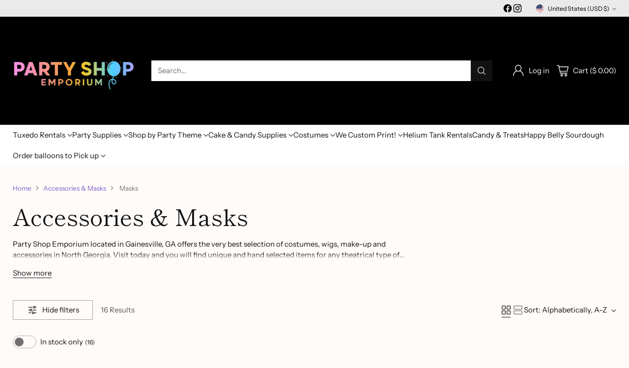

--- FILE ---
content_type: image/svg+xml
request_url: https://fluorescent.github.io/country-flags/flags/gq.svg
body_size: 1757
content:
<svg xmlns="http://www.w3.org/2000/svg" id="flag-icons-gq" viewBox="0 0 512 512">
  <path fill="#e32118" d="M0 0h512v512H0z"/>
  <path fill="#fff" d="M0 0h512v341.3H0z"/>
  <path fill="#3e9a00" d="M0 0h512v170.7H0z"/>
  <path fill="#0073ce" d="M0 0v512l160-256z"/>
  <g stroke="#000">
    <path fill="#fff" d="M215 204.5h81.7v85.6c0 28.8-37.5 6.6-40.7 22-5.6-15.8-40.8 7-40.8-23.7l-.2-83.9z"/>
    <path fill="#73452b" stroke-width=".2" d="M261.7 298.4s-1 1.1-3 .3c-1.9-.9-2.1-54.9-2.1-54.9 4.3-4.7 7.7-6.1 7.7-6.1l2.5 2c-9.6 5-8.7 12-7.9 24.2.3 4.5.3 10.2 1.3 15.8 1.5 7 4.5 13 4.7 17.5.2 2.8-3.2 1.3-3.2 1.3z"/>
    <path fill="#73452b" stroke-width=".2" d="M255.1 236.4h3.9c-3.3 31-.5 49.3-.5 58.2 0 3 1.7 4 1.5 4-3.8 4.3-5.8-.2-5.8-.2z"/>
    <path fill="#a36629" stroke-width=".2" d="M249.1 298.4c-3.6 1.8-4-1.6-3.8-2 7.9-16 11.3-51.3 4-55.1l.5-3.4c2.7.8 5.3 4.4 5.3 4.4 1 39.5 0 55.7-.6 56.4-3.9 4-5.4-.7-5.6-1.1"/>
    <path fill="none" stroke-width=".2" d="M249 297.8c-.7-3.4 5.5-12.2 5-21.3m5.4 7.5c1.9 5.3 2.8 10 2.3 14.5"/>
    <path fill="#009a3b" stroke-width=".2" d="M267.7 221.9c1.3-1.5 1.3-1.5 3.6-1.5.4-3.2 5.8-3.2 6.2.8 4.3-.8 5.1 1.7 3.4 4.3 4-1 7.7 0 6.6 4.7 7.3 2 4.5 7 1.3 8-.4 3.3-3.4 4.4-7.5 3-5 3.7-8 2.4-10.4-1.2-5.8.8-6.2-.4-8.7-3.6-4.5 1.9-5.4 1.9-9.2-.5-.2 3-1.3 2.2-3.2 2 .2 3.8-1.3 5.5-4.7 4.2 2.5 5.4-4 7.7-7.3 3.2-3 .2-3.2-.6-4.7-1.7-1.2 4.3-6 3.7-6.8 1.3-6-.9-5.3-4-.4-4.3.4-3.4 3.4-2.7 5.3-2.3.2-2.1 1.5-1.7 2.6-1.3-.7-1.5-.2-2.3 1.7-2.8-2.8-3.6-1-4.9 1.7-6.2-1.5-3.4 1-3.2 3-3.4-.2-3.6.8-4.2 4.7-4.7-.5-1.2.2-2.3 2.3-2.3-1.3-3.6.4-4.5 4.3-3.8.6-5.3 12-2.8 11 4.4 3.3.5 4.3 1.1 5.2 3.7z"/>
    <path fill="none" stroke-width=".2" d="M244.9 220c.8.4 1.9 0 2.1 2.3 1.7-3 3.8-1.3 3.8 2.1m11.8-6.2c-.9 1.3-4 1.3-3.7 4.7-1-1.5-3.1-1.9-4-.4m12.8-.6c0 .8-.2 3.4-1 4.7m14.2-1.1c.2.2-3 0-4.5 1m12.4 11.8c-.8-.4-2.6-1.5-3.8.2 0-.9 0-3.2-2.4-3.2m-1.2 6c0-2.2-.5-2.8-1-3.4m-6 .4c-1.8-1.3-3.5.6-3.5 1.7m-9-3.6c0-.9-.6-2.6.9-3.2m-25.2 12.1c.4-2.1 2-2.1 1.7-3.2-.2-1.7-2.1-3.2-4.5-.8m4.5.8c1.3-.4 2.6-.2 3 .5m-6.6-8.4c.9-.8 3-.6 4.3 0m0-5c1 0 3-.5 3.6 1.4 2.3-3.6 4-3.2 4.5-2.3m4.2-.5c1.7-.6 4.7 1.1 6.4 4 .9-2.2 2.2-1.8 3.5-2m8 2c2.8-1.2 4.5 1.4 5.4 2.4 1.3-1.7 2.3-1.7 3.6-1.7m-34.8 4.5c.7-1 2.2-1.3 3.2-.6-.2-2 1.1-2.8 2-2.4"/>
    <path fill="gold" stroke-width=".8" d="m253.2 192.6-4.7.2-2.3 4.2-2.6-4-4.7.2 2.1-4.3-2.5-4 4.9-.2 2.1-4.2 2.6 4 4.7-.2-2.2 4.2zm-20 1.5-4.8 1.2-1.2 4.5-3.4-3.4-4.5 1.1 1.2-4.5-3.1-3.5 4.4-1.1 1.3-4.6 3.4 3.4 4.7-1-1.5 4.5zm-19.5 4-4.2 2.1-.3 4.8-4-2.6-4.3 2 .4-4.7-4-2.6 4.3-2.2.4-4.7 3.8 2.6 4.3-2-.2 4.7zm45.7-5.5 4.7.2 2.1 4.2 2.6-4 4.7.2-2.2-4.3 2.6-4-4.7-.2-2.4-4.2-2.5 4-4.7-.2 2.1 4.2zm20 1.5 4.5 1.2 1.3 4.5 3.4-3.4 4.5 1.1-1.3-4.5 3.4-3.5-4.7-1.1-1.3-4.6-3.4 3.4-4.4-1 1.2 4.5zm19.2 4 4.3 2.1.2 4.8 4-2.6 4.3 2-.2-4.7 3.8-2.6-4.2-2.2-.2-4.7-4 2.6-4.4-2 .5 4.7z"/>
    <g fill="#fff" stroke-width=".8">
      <path d="m304.4 288.4 5.3 7.7 5-7.3-3.5-6.1zm-34 22.4.5 7.7s2.1 0 4-.6c1.8-.7 3.3-2 3.3-2l-.3-4zm-28.5 0-.5 7.5s-1.9 0-3.8-.4a11 11 0 0 1-3.2-1.5l-2.1-5.2zm-34.4-22.4-5.5 7.7-6-9.8 4.5-4.7z"/>
      <path d="M234.2 326.2c0 7.2 44 7.2 44 0V316c0 5.3-44 4.2-44 0z"/>
      <path d="M195 302.5c3.8 19.6 39.2 20 39.2 20V316c-.8-2.6.6-3.5 6.4-4.3 2.4-.2 1.3-3.6 1.3-3.6s-15.4 2.7-26.3-1.5c-14.7-6-16.8-17.5-16.8-17.5s-1 9-3.9 13.4zm122.2 0c-3.6 19.6-39 20-39 20V316c.6-2.6-1-3.5-6.7-4.3-2.3-.2-1-3.6-1-3.6s15.3 2.7 26.2-1.5c14.5-6 16.2-17.5 16.2-17.5s1.5 9 4.3 13.4z"/>
      <path d="M197.7 295c-9.8-5.3-2.1-10.8-1.3-26.6 1.5 9.6 12.4 13.6 11.1 19.8-4.5.2-6.6-6.6-8.7.9l-1 6zm116.7 0c9.8-5.5 1.7-10.8.9-26.6-1.5 9.6-12.2 13.6-11 19.8 4.4.2 6.5-6.6 8.6.9l1.5 5.7z"/>
    </g>
    <path stroke="none" d="m203.7 302.3 1 .8-2.3 2.6c-1 1-1.2 1.7-.5 2.3.8.8 1.4.5 2.2-.4l2.6-2.7.8.8-2.5 3c-1.4 1.6-2.7 1.2-3.8.2-1-.8-1.5-2.1 0-3.7l2.5-2.9zm4.3 3.6 1 .7-.2 5 2.4-3.6 1 .7-3.4 5.5-1.3-.6.2-5.1-2.3 3.6-1-.6zm1.9 9 3-6 1 .6-2.7 5.8zm4.7-5.1-2.4 6.1 2.4.9c2.2.8 3.2-.2 3.9-2 .7-2 .4-3.3-1.8-4.2l-2.1-.8zm.8 1.5c2.2.7 2.4 1.6 1.8 3-.6 1.5-1.2 2-3.3 1l1.5-4zm6.2.8-3.8 5.8 1.5.4.8-1.5 2.6.6.2 1.5 1.5.2-1.5-6.8-1.3-.2zm.4 1.5.5 2.6-1.7-.2 1.2-2.4zm3.3-1-.3 6.7h2.5c2.4 0 3-1.2 3.1-3.2 0-2-.7-3.2-3-3.3l-2.3-.1zm1.2 1.2c2.4 0 2.8.8 2.7 2.4 0 1.6-.4 2.3-2.8 2l.1-4.4zm21.1 8.1v6.8h1.5v-2.5s1.3 0 2.4-.2c.8-.2 1.4-.8 1.4-2.1s-.7-2-2-2h-3.3zm1.5 1 1.5.1c1.3 0 1 1.9 0 1.9h-1.5v-2zm6.2-1-2.8 6.8h1.5l.7-1.7h2.8l.6 1.7h1.5l-2.8-6.8h-1.5zm.7 1.5 1 2.6h-1.9l.9-2.6zm3.6 4 3.6-4.4H260v-1h5.1v1l-3.8 4.5h3.8v1.3h-5.5zm21.5-13.2 1.3-.2.6 3.9c.3 1.3-.4 2.3-1.3 2.6-1.1.4-2.5 0-2.7-1.8l1-.2c.3 1.1.8 1.2 1.3 1 .4-.1.6-.8.5-1.4zm2.2-.3 1.2-.3.6 3.2c.3 1.4.7 2 1.6 1.8 1-.2 1.2-.8 1-2l-.8-3.4 1.3-.2.8 3.5c.5 2-.5 3-2 3.2-1.3.2-2.6-.1-3-2.1zm6.6 2.9 1-.4c.6 1 1.4.9 2 .6.9-.4 1-1.2.6-1.4-.7-.4-2.1.1-3-.2-.9-.3-1.3-.9-1.3-1.7.1-1 1-1.5 2-1.8 1-.3 2-.2 2.7 1l-1.2.5c-.5-.7-1-.7-1.5-.5-.4.2-1 .6-.7 1.2.3.4 1.9.1 2.7.1.9 0 1.6.7 1.7 1.5.1 1.1-.3 1.7-1.6 2.3-1.7.6-3.1-.1-3.4-1.2zm5.7-5.3-1.7.8-.4-1 4.7-2 .4.9-1.7.8 2 4.7-1.1.7zm2.8-2.4 1-.6 3 5.5-1 .7zm7.3.4 1.2-.4a2.6 2.6 0 0 1-2.5 3.5c-3.2 0-3.6-3.6-3-4.8.8-2 3.2-1.9 4.3-.8l-1.1.8c-.7-.8-2.2-.3-2.3.5a3 3 0 0 0 1.6 3.1c1 .5 2.5-.7 1.8-1.9zm-.7-4.4 1-.9 4 5.1-1.1.9zm4-3.2-1 .8 2.4 6.4 1-1-.6-1.3 1.9-1.7 1.3.6 1-.8-6-3zm.5 1.5 2.1 1-1.2 1.3-.9-2.3z"/>
  </g>
</svg>
